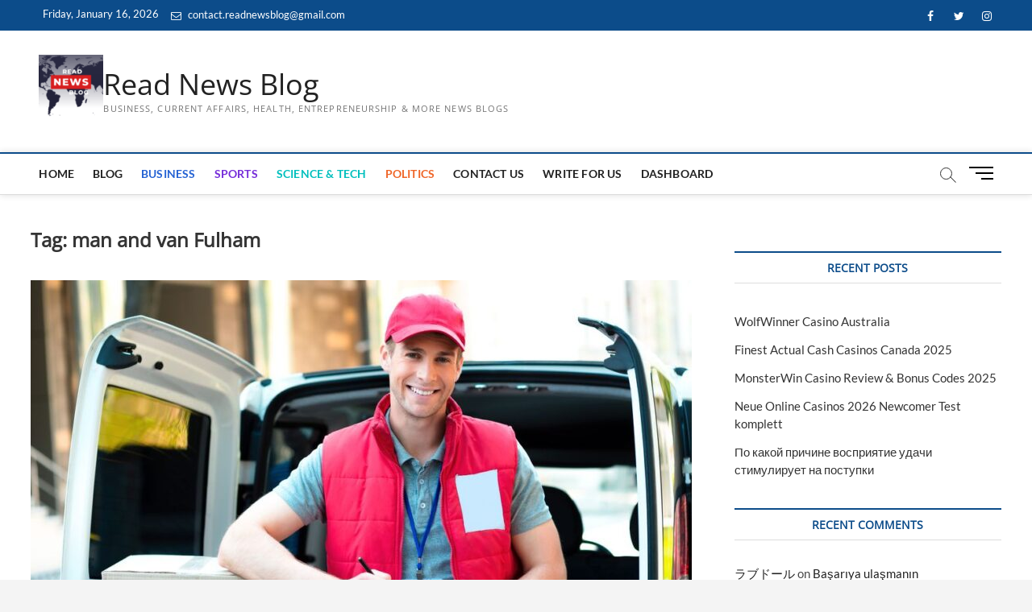

--- FILE ---
content_type: text/html; charset=utf-8
request_url: https://www.google.com/recaptcha/api2/aframe
body_size: 265
content:
<!DOCTYPE HTML><html><head><meta http-equiv="content-type" content="text/html; charset=UTF-8"></head><body><script nonce="6k0PSOrsuuf3J6eInl9Sbw">/** Anti-fraud and anti-abuse applications only. See google.com/recaptcha */ try{var clients={'sodar':'https://pagead2.googlesyndication.com/pagead/sodar?'};window.addEventListener("message",function(a){try{if(a.source===window.parent){var b=JSON.parse(a.data);var c=clients[b['id']];if(c){var d=document.createElement('img');d.src=c+b['params']+'&rc='+(localStorage.getItem("rc::a")?sessionStorage.getItem("rc::b"):"");window.document.body.appendChild(d);sessionStorage.setItem("rc::e",parseInt(sessionStorage.getItem("rc::e")||0)+1);localStorage.setItem("rc::h",'1768606154339');}}}catch(b){}});window.parent.postMessage("_grecaptcha_ready", "*");}catch(b){}</script></body></html>